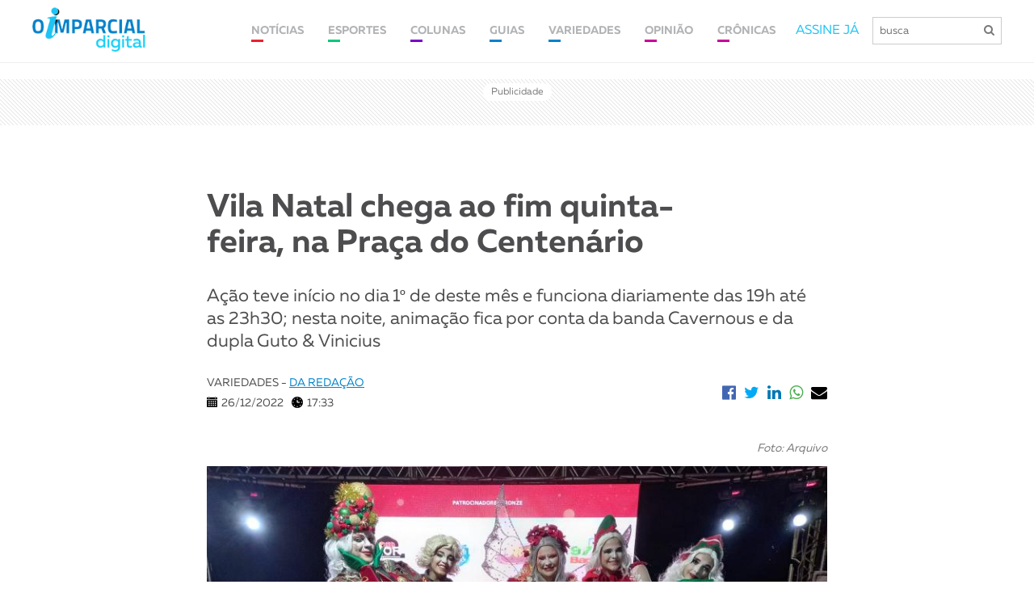

--- FILE ---
content_type: text/html; charset=UTF-8
request_url: https://www.imparcial.com.br/noticias/vila-natal-chega-ao-fim-quinta-feira-na-praca-do-centenario,55692
body_size: 9895
content:
 

<!DOCTYPE html>
<html>
<head>
    <meta charset="utf-8">
    <meta http-equiv="X-UA-Compatible" content="IE=edge">
    <meta name="viewport" content="width=device-width, initial-scale=1">
    <title>Vila Natal chega ao fim quinta-feira, na Praça do Centenário | O Imparcial</title>
    <meta name="keywords" content="Presidente Prudente, Prudente, Presidente Prudente e Região, Notícias, Últimas Notícias, Últimas Notícias de Presidente Prudente e Região, Artigos, Crônicas, Críticas, Matérias, Postagem, Esportes, Variedades, Cultura, Agenda Cultural, Publicações Oficiais, Publicações Legais, Classificados">

    <meta name="description" content="A Vila Natal&nbsp;montada na Pra&ccedil;a do Centen&aacute;rio de Presidente Prudente entra na &uacute;ltima semana de funcionamento. O evento pode ser visitado at&eacute; quinta-f">
    <meta name="author" content="Jornal O Imparcial">
    
    <!--start Facebook Open Graph Protocol-->
    <meta property="og:site_name" content="imparcial.com.br/" />
    <meta property="og:type" content="article"/>
    <meta property="og:locale" content="pt_BR" />
    <meta property="og:title" content="Vila Natal chega ao fim quinta-feira, na Praça do Centenário"/>
    <meta property="og:url" content="https://www.imparcial.com.br/noticias/vila-natal-chega-ao-fim-quinta-feira-na-praca-do-centenario,55692"/>
    <meta property="og:image" itemprop="image" content="https://www.imparcial.com.br/share/assets/images/galeria/1672086829.jpeg?v=13012021"/>
    <meta property="og:image:width" content="600" />
    <meta property="og:image:height" content="315" />
    <meta property="og:description" content="A Vila Natal&nbsp;montada na Pra&ccedil;a do Centen&aacute;rio de Presidente Prudente entra na &uacute;ltima semana de funcionamento. O evento pode ser visitado at&eacute; quinta-f"/>
    <meta property="fb:app_id" content="935546876594245"/>

    <style>.google-auto-placed.ap_container{ display: none !important; }.youtube-embed-wrapper{width: 100% !important;}</style>

    <meta name="robots" content="index,follow">

<!-- favicon -->
<link href="https://www.imparcial.com.br/assets/img/favicon.png" rel=icon>

<!-- Theme Style -->
<script src="https://use.fontawesome.com/86d4774025.js"></script>
<link type="text/css" rel="stylesheet" href="https://www.imparcial.com.br/assets/new/js/slick/slick.css"/>
<link type="text/css" rel="stylesheet" href="https://www.imparcial.com.br/assets/new/css/aos/aos.css"/> 
<link type="text/css" rel="stylesheet" href="https://www.imparcial.com.br/assets/new/css/fonte/muller/styles.css"/>
<link type="text/css" rel="stylesheet" href="https://www.imparcial.com.br/assets/new/css/fancybox/jquery.fancybox.min.css"/>
<link type="text/css" rel="stylesheet" href="https://www.imparcial.com.br/assets/new/css/scroll/jquery.mCustomScrollbar.css"/>
<link type="text/css" rel="stylesheet" href="https://www.imparcial.com.br/assets/new/css/estilo-header-footer.css?v=1768594364"/>
<link type="text/css" rel="stylesheet" href="https://www.imparcial.com.br/assets/new/css/estilo.css?v=1768594364"/>
<link type="text/css" rel="stylesheet" href="https://www.imparcial.com.br/assets/new/css/estilo-noticia.css?v=1768594364"/>
<link type="text/css" rel="stylesheet" href="https://www.imparcial.com.br/assets/new/css/noticia-interna.css?j=1768594364"/>

<!-- Inicio da tag TT de segmencatao -->
<script id="tailtarget" type="text/javascript">
	// <![CDATA[
	var _ttprofiles = _ttprofiles || [];
	_ttprofiles.profiles = [];

	_ttprofiles.push(['_setAccount', 'TT-12019-7']); // _setAccount

	_ttprofiles.push(['_enableServices']);
	document.write("<scr" + "ipt src='" + ("https:" == document.location.protocol ? "https:" : "http:") + "//d.tailtarget.com/profiles.js'></scr" + "ipt>");
	// ]]>
</script>
<!-- Final da tag TT de segmentacao -->

<!-- TailTarget Tag Manager TT-12019-7/CT-827 -->
<script>
    (function(i) {
    var ts = document.createElement('script');
    ts.type = 'text/javascript';
    ts.async = true;
    ts.src = ('https:' == document.location.protocol ? 'https://' : 'http://') + 'tags.t.tailtarget.com/t3m.js?i=' + i;
    var s = document.getElementsByTagName('script')[0];
    s.parentNode.insertBefore(ts, s);
    })('TT-12019-7/CT-827');
</script>
<!-- End TailTarget Tag Manager -->

<!-- Ad Sense -->
<script async src="//pagead2.googlesyndication.com/pagead/js/adsbygoogle.js"></script>
<script>
  (adsbygoogle = window.adsbygoogle || []).push({
	google_ad_client: "ca-pub-6520626932476530",
	enable_page_level_ads: true
  });
</script>
<!-- End Ad Sense -->

<!-- Analytics -->
<script>
	  (function(i,s,o,g,r,a,m){i['GoogleAnalyticsObject']=r;i[r]=i[r]||function(){
	  (i[r].q=i[r].q||[]).push(arguments)},i[r].l=1*new Date();a=s.createElement(o),
	  m=s.getElementsByTagName(o)[0];a.async=1;a.src=g;m.parentNode.insertBefore(a,m)
	  })(window,document,'script','https://www.google-analytics.com/analytics.js','ga');

	  ga('create', 'UA-154981-7', 'auto');
	  ga('send', 'pageview');
</script>
<!-- End Analytics -->


<!-- TailTarget Tag Manager TT-12019-7/CT-827 -->
<script>
    (function(i) {
	    var ts = document.createElement('script');
	    ts.type = 'text/javascript';
	    ts.async = true;
	    ts.src = ('https:' == document.location.protocol ? 'https://' : 'http://') + 'tags.t.tailtarget.com/t3m.js?i=' + i;
	    var s = document.getElementsByTagName('script')[0];
	    s.parentNode.insertBefore(ts, s);
    })('TT-12019-7/CT-827');
</script>

<!-- End TailTarget Tag Manager -->
<script async='async' src='https://www.googletagservices.com/tag/js/gpt.js'></script>

<script>
	var googletag = googletag || {};
  	googletag.cmd = googletag.cmd || [];
</script>

<script>
	googletag.cmd.push(function() 
	{		
		googletag.defineSlot('/125908301/Athia-300x600', [300, 600], 'div-gpt-ad-1501103060491-0').addService(googletag.pubads());
		googletag.defineSlot('/125908301/Athia-300x250', [300, 250], 'div-gpt-ad-1501103237417-0').addService(googletag.pubads());

		googletag.defineSlot('/125908301/MOVIECOM', [728, 90], 'div-gpt-ad-1550840823380-0').addService(googletag.pubads());
		googletag.defineSlot('/125908301/MOVIECOM', [320, 100], 'div-gpt-ad-1550840823380-0-moviecom-mobile').addService(googletag.pubads());

		googletag.defineSlot('/125908301/eleicoes-970x250', [[728, 90], [970, 90], [970, 150]], 'div-gpt-ad-1541012582867-0-eleicoes').addService(googletag.pubads());
		// googletag.defineSlot('/125908301/todos-formatos', [[300, 600], [1024, 768], [728, 90], [300, 250], [970, 90], [970, 150], [970, 250]], 'div-gpt-ad-1541012582867-0').addService(googletag.pubads());	

		googletag.defineSlot('/125908301/todos-formatos', [[728, 90], [970, 90], [970, 150], [970, 250]], 'div-gpt-ad-1541012582867-0').addService(googletag.pubads());
		// googletag.defineSlot('/125908301/cabecalho_970X250', [[728, 90], [970, 90], [970, 150], [970, 250]], 'div-gpt-ad-1541012582867-0').addService(googletag.pubads());

		googletag.defineSlot('/125908301/Billboard-970x250px', [970, 250], 'div-gpt-ad-1565310343630-0').addService(googletag.pubads());
		googletag.defineSlot('/125908301/Billboard-970x250px', [320, 100], 'div-gpt-ad-1541012582867-0-billboard-mobile').addService(googletag.pubads());

		googletag.defineSlot('/125908301/ads_728x90', [[970, 150], [970, 90], [728, 90]], 'div-gpt-ad-1578483907719-0').addService(googletag.pubads());
		googletag.defineSlot('/125908301/detran-modal', [[800, 505], [970, 150]], 'div-gpt-ad-138321441901-0').addService(googletag.pubads());

		googletag.defineSlot('/125908301/todos-formatos', [[300, 50], [300, 100], [300, 200], [300, 250]], 'div-gpt-ad-1541012582867-0-mobile').addService(googletag.pubads());

		// googletag.defineSlot('/125908301/clube-assinante', [970, 150], 'div-gpt-ad-1541012582867-0-clube-assinante').addService(googletag.pubads());
		googletag.defineSlot('/125908301/cabecalho_970X250', [[728, 90], [970, 90], [970, 150], [970, 250]], 'div-gpt-ad-1541012582867-0-clube-assinante').addService(googletag.pubads());
		// googletag.defineSlot('/125908301/clube-assinante', [320, 480], 'div-gpt-ad-1541012582867-0-clube-assinante-mobile').addService(googletag.pubads());
		googletag.defineSlot('/125908301/cabecalho_970X250', [320, 100], 'div-gpt-ad-1541012582867-0-clube-assinante-mobile').addService(googletag.pubads());	

		googletag.defineSlot('/125908301/meio_pagina_970x250', [970, 250], 'div-gpt-ad-22205383484').addService(googletag.pubads());
		googletag.defineSlot('/125908301/meio_pagina_970x250', [320, 100], 'div-gpt-ad-22205383484-mobile').addService(googletag.pubads());

		//googletag.pubads().enableSingleRequest();
		googletag.pubads().collapseEmptyDivs();

		//Parametros Tail Target
		googletag.pubads().setTargeting("ttLS", _ttprofiles.getProfiles);//Estilos de Vida
		googletag.pubads().setTargeting("ttS", _ttprofiles.getSubjects);//Interesses
		googletag.pubads().setTargeting("ttT", _ttprofiles.getTeam);//Futebol
		googletag.pubads().setTargeting("ttC", _ttprofiles.getSocialClass);//Classe Social
		googletag.pubads().setTargeting("ttU", _ttprofiles.getMicrosegments);//Microsegmentos
		googletag.pubads().setTargeting("ttCA", _ttprofiles.getCustomAudience);//Audiencia Customizada
		googletag.pubads().setTargeting("ttE", _ttprofiles.getEquipment);//Dispositivos
		googletag.pubads().setTargeting("ttA", _ttprofiles.getAge);//Idade
		googletag.pubads().setTargeting("ttG", _ttprofiles.getGender);//Gênero

		googletag.enableServices();
  	});
</script>

<!-- RD -->
<script type="text/javascript" async src="https://d335luupugsy2.cloudfront.net/js/loader-scripts/41b17531-11ce-413a-9e5f-805807480ff7-loader.js" ></script>
<!-- RD -->


</head>

<body>
    <div id="header-site">
  <div class="container">
    <div class="box-header">
      <div class="logo">
        <a href="https://www.imparcial.com.br/"><img src="https://www.imparcial.com.br/assets/new/imgs/logo-nova.png" alt="Jornal O Imparcial"/></a>
      </div>
      <div class="box-info-header">
        <nav class="new"> 
        	<ul>
        		<li>
        			<a class="link cl-noticia" href="https://www.imparcial.com.br/noticias">
			            <span>NOTÍCIAS</span>
			        </a>
        			<div class="box-submenu">
		              <a href="https://www.imparcial.com.br/geral">GERAL</a>
		              <a href="https://www.imparcial.com.br/regiao">REGIÃO</a>
		              <a href="https://www.imparcial.com.br/prudente">PRUDENTE</a>
                  <a href="https://www.imparcial.com.br/eleicoes">ELEIÇÕES</a>
		              <a href="https://www.imparcial.com.br/empresas-e-negocios">EMPRESAS & NEGÓCIOS</a>
		              <a href="https://www.imparcial.com.br/o-imparcial-rural">O IMPARCIAL RURAL</a>
                  <a href="https://www.imparcial.com.br/o_imparcial_tv">O IMPARCIAL TV</a>
		              <a href="https://www.imparcial.com.br/casa-e-decoracao">CASA & DECORAÇÃO</a>
		              <a href="https://www.imparcial.com.br/saude-e-bem-estar">SAÚDE & BEM-ESTAR</a>
		              <a href="https://www.imparcial.com.br/personagem">PERSONAGEM</a>		            
		              <a href="https://www.imparcial.com.br/autor/graziela-fernandes">Graziela Fernandes</a>
		              <a href="https://www.imparcial.com.br/autor/bili-infante">Bili Infante</a>
		              <a href="https://www.imparcial.com.br/autor/jose-vicente">José Vicente</a>
		              <a href="https://www.imparcial.com.br/autor/jos-costa">José Costa</a>
		              <a href="https://www.imparcial.com.br/autor/toninho-more">Toninho Moré</a>
		              <a href="https://www.imparcial.com.br/autor/william-asaph-yanraphel">William Asaph Yanraphel</a>
		          </div>
        		</li>
        		<li><a class="link cl-esporte" href="https://www.imparcial.com.br/esportes"><span>ESPORTES</span></a></li>
        		<li>
              <a class="link cl-coluna" href="https://www.imparcial.com.br/colunas"><span>COLUNAS</span></a>
              <div class="box-submenu">
                <a href="https://www.imparcial.com.br/autor/canal-1">CANAL 1</a>
                <a href="https://www.imparcial.com.br/autor/sinomar">SINOMAR</a>
                <a href="https://www.imparcial.com.br/autor/roteiro">ROTEIRO</a>
                <a href="https://www.imparcial.com.br/autor/o-imparcial-ha-50-anos">O IMPARCIAL HÁ 50 ANOS</a>
                <a href="https://www.imparcial.com.br/contexto">Contexto Paulista</a>
                <a href="https://www.imparcial.com.br/coluna/em-fotos">EM FOTOS</a>
                <a href="https://www.imparcial.com.br/autor/homero-ferreira">Plantão</a>
                <a href="https://www.imparcial.com.br/turismo">TURISMO</a>
                <a href="https://www.imparcial.com.br/coluna/diario-de-bordo">DIÁRIO DE BORDO</a>
                <a href="https://www.imparcial.com.br/autor/jair-rodrigues-garcia-junior">NUTRIÇÃO & ATIVIDADE FÍSICA</a>
                <a href="https://www.imparcial.com.br/autor/richard-de-almeida">RICHARD</a>
                <a href="https://www.imparcial.com.br/autor/bruna-melo">BRUNA MELO</a>
                <a href="https://www.imparcial.com.br/autor/luis-isique">INOVAÇÃO & TECNOLOGIA</a>
                <a href="https://www.imparcial.com.br/coluna/diocese-informa">DIOCESE INFORMA</a>
                <a href="https://www.imparcial.com.br/coluna/dignaidade">DIGNAIDADE</a>
                <a href="https://www.imparcial.com.br/coluna/cinemateca">CINEMATECA</a>
                <a href="https://www.imparcial.com.br/turismo-religioso">TURISMO RELIGIOSO</a>
                <a href="https://www.imparcial.com.br/autor/social-instagram">Social Instagram</a>
                <a href="https://www.imparcial.com.br/autor/benjamin-resende">Raízes Prudentinas</a>              
                <a href="https://www.imparcial.com.br/autor/antonio-montenegro-fiuza">Antonio Montenegro Fiuza</a>
                <a href="https://www.imparcial.com.br/autor/luciano-carreira">Luciano Carreira</a>                
              </div>
            </li>
            <li><a class="link cl-guia" href="https://www.imparcial.com.br/guia"><span>GUIAS</span></a></li>
    		<li><a class="link cl-guia" href="https://www.imparcial.com.br/variedades"><span>VARIEDADES</span></a></li>
    		<li>
              <a class="link cl-cultura" href="https://www.imparcial.com.br/opiniao"><span>OPINIÃO</span></a>
              <div class="box-submenu">
                <a href="https://www.imparcial.com.br/artigo">ARTIGOS</a>
                <a href="https://www.imparcial.com.br/editorial">EDITORIAL</a>
              </div>
            </li>
            <li>
              <a class="link cl-cultura" href="https://www.imparcial.com.br/cronica"><span>CRÔNICAS</span></a>
              <div class="box-submenu">
                <a href="https://www.imparcial.com.br/cronica">CRÔNICAS</a>
                <a href="https://www.imparcial.com.br/autor/persio-isaac">PÉRSIO ISAAC</a>
                <a href="https://www.imparcial.com.br/autor/sandro-villar">SANDRO VILLAR</a>
                <a href="https://www.imparcial.com.br/autor/roberto-mancuzo">ROBERTO MANCUZO</a>
              </div>
            </li>
        	</ul>
          <a class="link cl-noticia" href="https://www.imparcial.com.br/noticias"><span>NOTÍCIAS</span></a>
          <a class="link cl-esporte" href="https://www.imparcial.com.br/esportes"><span>ESPORTES</span></a>
          <a class="link cl-coluna" href="https://www.imparcial.com.br/colunas"><span>COLUNAS</span></a>
          <a class="link cl-guia" href="https://www.imparcial.com.br/guia"><span>GUIAS</span></a>
          <a class="link cl-cultura" href="https://www.imparcial.com.br/variedades"><span>CULTURA</span></a>
        </nav>
        <div class="box-busca">
          <a href="https://www.imparcial.com.br/whatsapp">ASSINE JÁ</a>
          <form action="https://www.imparcial.com.br/buscar/" method="GET">
            <!-- <a class="btn-minha-conta" href="https://www.imparcial.com.br/acesso">minha conta</a> -->
              <input name="buscar" id="buscar" type="text" placeholder="busca">                    
              <button type="submit"><i class="fa fa-search"></i></button>
          </form>
        </div>
      </div>
    </div>
  </div>
</div>

<div class="menu-mobile">
  <a href="https://www.imparcial.com.br/"><img src="https://www.imparcial.com.br/assets/new/imgs/logo-nova.png" alt="Jornal O Imparcial"/></a>
  <span class="btn-busca">
    <i class="fa fa-search"></i>
  </span>
  <div class="btn-menu">
    <span></span>
  </div>
</div>
 
<div class="box-busca-mobile">

  <div class="box-busca">
    <span class="btn-voltar"><i class="fa fa-arrow-left" aria-hidden="true"></i></span>
    <form action="https://www.imparcial.com.br/buscar/" method="GET">
        <input name="buscar" id="buscar" type="text" placeholder="busca">
        <button type="submit"><i class="fa fa-search"></i></button>
    </form>
  </div>
</div>


    <section class="box-publi">
        
  <div id="ads_728x90" class="box-public hidden-xs">
      <span>Publicidade</span>
      <div class="box-pub">                  
          <div id='div-gpt-ad-1541012582867-0-clube-assinante' style='margin: auto;'>
            <script>              
              googletag.cmd.push(function() { googletag.display('div-gpt-ad-1541012582867-0-clube-assinante'); });
            </script>
            <!-- <a href="https://www.andorinha.com/" target="_blank" rel="noopener noreferrer">
              <img src="https://www.imparcial.com.br//assets/new/imgs/ads/ads-andorinha.jpg" alt="Anúncio Andorinha">
            </a> -->
          </div>
      </div>
  </div>

  <div id="ads_mobile" class="box-public hidden-xs display_mobile">
      <span>Publicidade</span>
      <div class="box-pub">                    
          <div id='div-gpt-ad-1541012582867-0-clube-assinante-mobile' style='margin: auto;'>
            <script>              
              googletag.cmd.push(function() { googletag.display('div-gpt-ad-1541012582867-0-clube-assinante-mobile'); });
            </script>
            <!-- <a href="https://www.andorinha.com/" target="_blank" rel="noopener noreferrer">
              <img src="https://www.imparcial.com.br//assets/new/imgs/ads/ads-andorinha.jpg" alt="Anúncio Andorinha">
            </a> -->
          </div>
      </div>
  </div>

    </section>

    <section class="noticia">
        <div class="container">
            <div class="box-noticia">
                <div class="box-titulo">
                    <div class="titulo">
                                                 <h1 >Vila Natal chega ao fim quinta-feira, na Praça do Centenário</h1>
                                                                                    
                    </div>
                    <div class="sub-titulo">
                        <h2>Ação teve início no dia 1º de deste mês e funciona diariamente das 19h até as 23h30; nesta noite, animação fica por conta da banda Cavernous e da dupla Guto & Vinicius</h2>
                    </div>
                    <div class="infos">
                        <div class="info cada-info">
                            <p>VARIEDADES - <a href="https://www.imparcial.com.br/autor/da-redacao" style="text-decoration: underline !important; color: #0083ca !important;">DA REDAÇÃO</a></p>
                            <div class="cada">
                                <img src="https://www.imparcial.com.br/assets/new/imgs/icon-calendar.png" alt="Data" />
                                <span>26/12/2022</span>
                            </div>
                            <div class="cada">
                                <img src="https://www.imparcial.com.br/assets/new/imgs/icon-hours.png" alt="Horário" />
                                <span>17:33</span>
                            </div>
                        </div>
                        <div class="redes cada-info">
                            <div class="item">
                                <a href="https://www.facebook.com/sharer/sharer.php?u=&t=" target="_blank" onclick="window.open('https://www.facebook.com/sharer/sharer.php?u=' + encodeURIComponent(document.URL) + '&t=' + encodeURIComponent(document.URL)); return false;">
                                    <i class="fa fa-facebook-official"></i>
                                </a>
                            </div>
                            <div class="item">
                                <a href="https://twitter.com/intent/tweet?" target="_blank" title="Tweet" onclick="window.open('https://twitter.com/intent/tweet?text=%20Gostei%20dessa%20publicação ' + encodeURIComponent(document.title) + ':%20 ' + encodeURIComponent(document.URL)); return false;">
                                    <i class="fa fa-twitter"></i>
                                </a>
                            </div>
                            <div class="item">
                                <a href="https://www.linkedin.com/shareArticle?mini=true&url=&title=&summary=&source=" target="_blank" title="Share on LinkedIn" onclick="window.open('https://www.linkedin.com/shareArticle?mini=true&url=' + encodeURIComponent(document.URL) + '&title=' + encodeURIComponent(document.title)); return false;">
                                    <i class="fa fa-linkedin"></i>
                                </a>
                            </div>
                            <div class="item">
                                <a class="desk" onclick="window.open(this.href, 'WhatsApp-share','width=580,height=400');return false;" href="https://api.whatsapp.com/send?text=https://www.imparcial.com.br/noticias/vila-natal-chega-ao-fim-quinta-feira-na-praca-do-centenario,55692">
                                    <i class="fa fa-whatsapp"></i>
                                </a>
                                <a class="mobile" href="whatsapp://send?text=https://www.imparcial.com.br/noticias/vila-natal-chega-ao-fim-quinta-feira-na-praca-do-centenario,55692" data-action="share/whatsapp/share">
                                    <i class="fa fa-whatsapp"></i>
                                </a>
                            </div>
                            <div class="item">
                                <a href="/cdn-cgi/l/email-protection#9fa0eceafdf5fafceba2b9fdf0fbe6a2a5baadaf" target="_blank" title="Email" onclick="window.open('mailto:?subject=' + encodeURIComponent(document.title) + '&body=' + encodeURIComponent(document.URL)); return false;">
                                    <i class="fa fa-envelope"></i>
                                </a>
                            </div>
                        </div>
                    </div>
                </div>
                <div class="conteudo">
                    <div class="box-leganda-fotos" style="margin-bottom: 5px; text-align: right; font-style: italic;">
                        <span class='credito'>Foto: Arquivo</span>                    </div>
                    <img src='https://www.imparcial.com.br//assets/images/galeria/1672086829.jpeg' alt='Evento segue com diversas atrações musicais todas as noites '>                    <div class="box-leganda-fotos" style="margin-bottom: 25px; font-style: italic;">                                            
                        <span>Evento segue com diversas atrações musicais todas as noites </span>                    </div>
                                            <p>A <a data-gid="8211" href="https://www.imparcial.com.br/guia/assunto/vila-natal">Vila Natal</a>&nbsp;montada na <a data-gid="7595" href="https://www.imparcial.com.br/guia/assunto/praca-do-centenario">Pra&ccedil;a do Centen&aacute;rio</a> de Presidente Prudente entra na &uacute;ltima semana de funcionamento. O evento pode ser visitado at&eacute; quinta-feira, dia 29 de dezembro, com diversas atra&ccedil;&otilde;es musicais todas as noites e muitas op&ccedil;&otilde;es gastron&ocirc;micas. A a&ccedil;&atilde;o teve in&iacute;cio no dia 1&ordm; de deste m&ecirc;s e funciona diariamente das 19h at&eacute; as 23h30.<br />
Nesta segunda-feira,&nbsp;&agrave;s 19h30, ter&aacute; a banda Cavernous, e &agrave;s 21h15 a dupla Guto &amp; Vinicius.&nbsp;Amanh&atilde;, quem animar&aacute; a noite &eacute; a cantora <a data-gid="2614" href="https://www.imparcial.com.br/guia/pessoa/elly-guimaraes">Elly Guimar&atilde;es</a>, a partir das 20h. Na quarta, ter&aacute; a Banda Som Oeste. Por fim, na quinta-feira, &uacute;ltimo dia da Vila Natal, o agito ficar&aacute; por conta da cantora Simone Menezes, a partir das 20h.<br />
A Vila Natal &eacute; uma realiza&ccedil;&atilde;o da <a data-gid="2124" href="https://www.imparcial.com.br/guia/assunto/-feapp-federacao-das-entidades-assistenciais-de-presidente-prudente">Feapp (Federa&ccedil;&atilde;o das Entidades Assistenciais de Presidente Prudente)</a>, com apoio da <a data-gid="1967" href="https://www.imparcial.com.br/guia/assunto/prefeitura-de-presidente-prudente">Prefeitura de Presidente Prudente</a>, por meio da <a data-gid="2046" href="https://www.imparcial.com.br/guia/assunto/secult-secretaria-municipal-de-cultura">Secult (Secretaria Municipal de Cultura)</a>.<br />
De acordo com o presidente da Feapp, <a data-gid="3520" href="https://www.imparcial.com.br/guia/pessoa/leandro-pires">Leandro Pires</a>, &quot;o balan&ccedil;o da Vila Natal 2022 foi positivo, apesar de ter sido prejudicada pelas chuvas que atingiram a cidade em dezembro e tamb&eacute;m devido &agrave; situa&ccedil;&atilde;o econ&ocirc;mica do pa&iacute;s&rdquo;, disse. &ldquo;No entanto, devemos fechar com o mesmo faturamento do ano passado [R$ 1 milh&atilde;o], mas como fizemos mais investimentos esse ano na decora&ccedil;&atilde;o e na estrutura [R$ 300 mil], o lucro ser&aacute; um pouco menor, mas ser&aacute; muito importante para as entidades&rdquo;, finaliza.<br />
A pra&ccedil;a de alimenta&ccedil;&atilde;o da Vila Natal conta com barracas e food trucks, com 28 op&ccedil;&otilde;es de comidas, al&eacute;m de brinquedos e decora&ccedil;&otilde;es de Natal. A arrecada&ccedil;&atilde;o do evento ser&aacute; dividida entre os respons&aacute;veis pelos servi&ccedil;os e &agrave; pr&oacute;pria Federa&ccedil;&atilde;o, que destinar&aacute; para as entidades parceiras do munic&iacute;pio.&nbsp;</p>

<p>Arquivo<br />
<img src="https://www.imparcial.com.br/images/galeria/1672086642.jpeg" style="width: 400px; height: 533px;" /><br />
Neste ano, foram feitos mais investimentos na decora&ccedil;&atilde;o e na estrutura</p>

<p><br />
<br />
&nbsp;</p>
                                                   
                </div>
            </div>
        </div>
                    <!-- <div class="comentarios">
                <div class="titulo">
                    <h2>Comentários</h2>
                    <p>Os comentários são de responsabilidade exclusiva de seus autores e não representam a opinião deste site.</p>
                </div>

                <div class="box-comentarios">
                    <div class="item">
                        <div class="head">
                            <div class="nome">
                                <p>SIDNEY DIAS</p>
                            </div>
                            <div class="horario">
                                <p>há 48 min</p>
                            </div>
                        </div>
                        <div class="comentario">
                            <p>Lorem ipsum dolor sit amet, consectetur adipiscing elit. Aenean eu volutpat arcu. Sed sit amet auctor ligula. Aenean augue mi, lacinia ac dolor nec, sodales cursus mi. Fusce et consectetur mi. Etiam scelerisque turpis quis pulvinar posuere. Morbi et vestibulum ex, eget convallis est. Mauris eu consequat justo.</p>
                        </div>
                        <div class="opcoes">
                            <div class="itens">
                                <div class="responda">
                                    <img src="https://www.imparcial.com.br/assets/new/imgs/icon-responda.png">
                                    <p>RESPONDA</p>
                                </div>
                                <div class="curtir">
                                    <img src="https://www.imparcial.com.br/assets/new/imgs/icon-curtir.png">
                                    <p>0</p>
                                </div>
                            </div>
                            <div class="itens">
                                <div class="denuncie">
                                    <img src="https://www.imparcial.com.br/assets/new/imgs/icon-denuncie.png">
                                    <p>DENUNCIE</p>
                                </div>
                            </div>
                        </div>
                    </div>
                </div>
            </div> -->
        </section>

        <!-- <div id="ads_970x90" class="box-public hidden-xs">
    <span>Publicidade</span>
    <div class="box-pub">
        <div id='div-gpt-ad-138321441901-0' style='margin: auto;'>
          <script>
            googletag.cmd.push(function() { googletag.display('div-gpt-ad-138321441901-0'); });
          </script>
        </div>
    </div>
</div> -->

<div id="ads_970x90" class="box-public">
    <span>Publicidade</span>
    <div class="box-pub">
        <div id='div-gpt-ad-138321441901-0' style='margin: auto;'>
          <script data-cfasync="false" src="/cdn-cgi/scripts/5c5dd728/cloudflare-static/email-decode.min.js"></script><script>
            googletag.cmd.push(function() { googletag.display('div-gpt-ad-138321441901-0'); });
          </script>
        </div>
    </div>
</div>
        <section class="noticia">
            <div class="container">
                <div class="veja-tambem">
                    <div class="titulo">
                        <h2>Veja também</h2>
                    </div>
                    <div class="box-noticias">
                                                    <div class="item ">
                                <a href="https://www.imparcial.com.br/noticias/sedepp-habilita-19-empreendedores-para-ocupar-quiosques-no-parque-do-povo-e-praca-das-andorinhas-veja-lista,78327">
                                                                            <div class="box-img" style="background-image: url('https://www.imparcial.com.br//assets/images/galeria/1768594073.jpg')">
                                            <span style="background-color: #eb212e">Em Prudente</span>
                                        </div>
                                                                        <div class="box-informacoes">
                                        <h5>SAIU NO DIÁRIO OFICIAL</h5>
                                        <h2>Sedepp habilita 19 empreendedores para ocupar quiosques no Parque do Povo e Praça das Andorinhas; veja lista</h2>
                                        <div class="chamada">
                                            <p>A Sedepp (Secretaria Municipal de Desenvolvimento Econ&ocirc;mico) publicou no Di&aacute;rio Oficial desta sexta-feira&nbsp;a lista de habilitados a participarem das pr&oacute;ximas etapas do processo de ocupa&ccedil;&atilde;o dos quiosques localizados no Parque do Povo e na Pra&ccedil;a das Andorin...</p>
                                        </div>
                                    </div>
                                </a>
                            </div>
                                                    <div class="item ">
                                <a href="https://www.imparcial.com.br/noticias/prudente-zera-casos-de-dengue-nos-primeiros-15-dias-de-2026,78326">
                                                                            <div class="box-img" style="background-image: url('https://www.imparcial.com.br//assets/images/galeria/1768593264.jpg')">
                                            <span style="background-color: #eb212e">Em Prudente</span>
                                        </div>
                                                                        <div class="box-informacoes">
                                        <h5>SEM OCORRÊNCIAS</h5>
                                        <h2>Prudente zera casos de dengue nos primeiros 15 dias de 2026</h2>
                                        <div class="chamada">
                                            <p>A Prefeitura de Presidente Prudente&nbsp;informou que&nbsp;o munic&iacute;pio n&atilde;o registrou nenhum caso de dengue&nbsp;nos primeiros 15 dias deste ano. No mesmo per&iacute;odo de 2025, foram confirmados 345 casos.

Segundo a administra&ccedil;&atilde;o municipal, &quot;o resultado reflete a...</p>
                                        </div>
                                    </div>
                                </a>
                            </div>
                                                    <div class="item ">
                                <a href="https://www.imparcial.com.br/noticias/sao-joao-do-pau-d-alho-recebe-carreta-do-poupatempo-movel-na-proxima-semana,78324">
                                                                            <div class="box-img" style="background-image: url('https://www.imparcial.com.br//assets/images/galeria/1768592592.jpeg')">
                                            <span style="background-color: #eb212e">Em Região</span>
                                        </div>
                                                                        <div class="box-informacoes">
                                        <h5>ATENÇÃO, CIDADÃOS</h5>
                                        <h2>São João do Pau D’Alho recebe carreta do Poupatempo Móvel na próxima semana</h2>
                                        <div class="chamada">
                                            <p>A popula&ccedil;&atilde;o de S&atilde;o Jo&atilde;o do Pau D&rsquo;Alho&nbsp;recebe entre segunda e s&aacute;bado,&nbsp;dias 19 a 24 de janeiro,&nbsp;uma das carretas do Poupatempo M&oacute;vel, iniciativa do governo de S&atilde;o Paulo que amplia o acesso a servi&ccedil;os p&uacute;blicos essenciai...</p>
                                        </div>
                                    </div>
                                </a>
                            </div>
                                                    <div class="item ">
                                <a href="https://www.imparcial.com.br/noticias/ouro-verde-recebera-oficina-sobre-indicadores-para-melhorar-eficiencia-dos-pequenos-negocios,78323">
                                                                            <div class="box-img" style="background-image: url('https://www.imparcial.com.br//assets/images/galeria/1768592081.jpeg')">
                                            <span style="background-color: #eb212e">Em Região</span>
                                        </div>
                                                                        <div class="box-informacoes">
                                        <h5>PLANO DE AÇÃO</h5>
                                        <h2>Ouro Verde receberá oficina sobre indicadores para melhorar eficiência dos pequenos negócios</h2>
                                        <div class="chamada">
                                            <p>O Sebrae (Servi&ccedil;o Brasileiro de Apoio &agrave;s Micro e Pequenas Empresas), em parceria com a Prefeitura de Ouro Verde, promove no dia 26 de janeiro, &agrave;s 19h, a oficina &ldquo;Fa&ccedil;a indicadores e seja mais eficiente&rdquo;, no Cras (Centro de Refer&ecirc;ncia de Assist&ecirc;n...</p>
                                        </div>
                                    </div>
                                </a>
                            </div>
                                                    <div class="item ">
                                <a href="https://www.imparcial.com.br/noticias/startups-da-regiao-podem-se-inscrever-em-programa-de-pre-aceleracao-gratuito-ate-domingo,78321">
                                                                            <div class="box-img" style="background-image: url('https://www.imparcial.com.br//assets/images/galeria/1768590856.jpg')">
                                            <span style="background-color: #eb212e">Em Região</span>
                                        </div>
                                                                        <div class="box-informacoes">
                                        <h5>OPORTUNIDADE</h5>
                                        <h2>Startups da região podem se inscrever em programa de pré-aceleração gratuito até domingo</h2>
                                        <div class="chamada">
                                            <p>O segundo ciclo do programa &ldquo;Start &ndash; Primeiras Vendas&rdquo;, parte da agenda do Sebrae for Startups do Sebrae (Servi&ccedil;o Brasileiro de Apoio &agrave;s Micro e Pequenas Empresas), encerra suas inscri&ccedil;&otilde;es neste domingo, 18 de janeiro.

Completamente gratuito, o &ldquo...</p>
                                        </div>
                                    </div>
                                </a>
                            </div>
                                        
                    </div>
                </div>
            </div>
        </section>
        
        <section id="mapa-site">
	<div class="container">
		<div class="box-mapa-site">
			<div class="item">
				<h4>O Imparcial</h4>
				<a href="https://www.imparcial.com.br/sobre">Sobre O Imparcial</a>
				<a href="https://www.imparcial.com.br/acesso">Minha conta</a>
				<a href="https://www.imparcial.com.br/assine">Assine O Imparcial</a>
				<a href="https://www.imparcial.com.br/midiakit#contato">Fale conosco</a>
			</div>
			<div class="item">
				<h4>Notícias</h4>
				<a href="https://www.imparcial.com.br/prudente">Prudente</a>
				<a href="https://www.imparcial.com.br/regiao">Região</a>
				<a href="https://www.imparcial.com.br/contexto">Contexto Paulista</a>
				<a href="https://www.imparcial.com.br/falecimentos">Falecimentos</a>
			</div>
			<div class="item">
				<h4>Esportes</h4>
				<a href="https://www.imparcial.com.br/esportes">Notícias</a>
				<a href="https://www.imparcial.com.br/coluna/alta-roda">Alta Roda</a>
			</div>
			<div class="item">
				<h4>Turismo</h4>
				<a href="https://www.imparcial.com.br/turismo">Notícias</a>
				<a href="https://www.imparcial.com.br/coluna/diario-de-bordo">Diário de Bordo</a>
			</div>
			<div class="item">
				<h4>Colunas</h4>
				<a href="https://www.imparcial.com.br/colunas">Notícias</a>
				<a href="https://www.imparcial.com.br/coluna/sinomar">Sinomar</a>
				<a href="https://www.imparcial.com.br/coluna/roteiro">Roteiro</a>
				<a href="https://www.imparcial.com.br/coluna/em-fotos">Em fotos</a>				
				<a href="https://www.imparcial.com.br/agendacultural">Agenda cultural</a>
				<a href="https://www.imparcial.com.br/coluna/canal-1">Canal 1</a>
				<!-- <a href="https://www.imparcial.com.br/cinema">Cinema</a> -->
			</div>
			<div class="item">
				<h4>Guias</h4>
				<a href="https://www.imparcial.com.br/guia">Todos</a>
								<a href="https://www.imparcial.com.br/guia/comer-e-beber">Comer e Beber</a>
							</div>
			<div class="item">
				<a class="btn-anuncie-aqui" href="https://www.imparcial.com.br/midiakit">ANUNCIE AQUI</a>

				<h4 class="box-topo">Segurança</h4>
				<img src="https://www.imparcial.com.br/assets/new/imgs/seguranca.png" alt="Site Seguro">
				<h4 class="box-topo">Redes Sociais</h4>
				<ul>
					<li><a href="https://www.facebook.com/OImparcial/"><i class="fa fa-facebook"></i></a></li>
					<li><a href="https://twitter.com/OIMPARCIALSP"><i class="fa fa-twitter"></i></a></li>
					<li><a href="https://www.instagram.com/oimparcialsp/"><i class="fa fa-instagram"></i></a></li>
					<li><a href="https://www.youtube.com/channel/UCZ1uRH3tywNYITKFbQTO2Gg"><i class="fa fa-youtube"></i></a></li>
					<li><a href="https://bit.ly/2ItfU0T"><i class="fa fa-whatsapp"></i></a></li>
				</ul>
			</div>
			<div class="item associado">
				<h4>Associado:</h4>
				<img src="/assets/new/imgs/apj.png">
			</div>
		</div>
	</div>
</section>

<footer>
	<div class="container">
		<div class="box-desenvolvedor">
			<p>&copy; Jornal O Imparcial, propriedade da Editora "Imprensa" Ltda. | Todos os direitos reservados - Desenvolvimento: <a href="https://www.luzpropria.com.br/?utm_source=Imparcial" target="_blank"><img src="https://luzpropria.com.br/logo/logo-luz-propria.png" alt="Luz Própria"></a></p>
		</div>
	</div>
</footer>

<script data-cfasync="false" type="text/javascript" id="clever-core">
	/* <![CDATA[ */
	(function (document, window) {
		var a, c = document.createElement("script"), f = window.frameElement;

		c.id = "CleverCoreLoader62511";
		c.src = "//scripts.cleverwebserver.com/5675ff355e7ef06f662368d3f854c1e0.js";

		c.async = !0;
		c.type = "text/javascript";
		c.setAttribute("data-target", window.name || (f && f.getAttribute("id")));
		c.setAttribute("data-callback", "put-your-callback-macro-here");

		try {
			a = parent.document.getElementsByTagName("script")[0] || document.getElementsByTagName("script")[0];
		} catch (e) {
			a = !1;
		}

		a || (a = document.getElementsByTagName("head")[0] || document.getElementsByTagName("body")[0]);
		a.parentNode.insertBefore(c, a);
	})(document, window);
	/* ]]> */
</script>      

<script src="https://www.imparcial.com.br/assets/new/js/jquery/jquery-3.2.1.min.js"></script>

<script src="https://www.imparcial.com.br/assets/new/js/jquery/jmask.js"></script>
<script src="https://www.imparcial.com.br/assets/new/js/jquery/jquery.validate.js"></script>
<script src="https://www.imparcial.com.br/assets/new/js/parallax/parallax.min.js"></script>
<script src="https://www.imparcial.com.br/assets/new/js/aos/aos.js"></script>
<script type="text/javascript" src="https://www.imparcial.com.br/assets/new/js/scroll/jquery.mCustomScrollbar.js"></script>
<script type="text/javascript" src="https://www.imparcial.com.br/assets/new/js/scroll/jquery.mCustomScrollbar.concat.min.js"></script> 
<script type="text/javascript" src="https://www.imparcial.com.br/assets/new/js/slick/slick.min.js"></script>
<script type="text/javascript" src="https://www.imparcial.com.br/assets/new/js/fancybox/jquery.fancybox.min.js"></script>
<script type="text/javascript" src="https://www.imparcial.com.br/assets/new/js/script.js?v=1768594364"></script>

<script defer src="https://static.cloudflareinsights.com/beacon.min.js/vcd15cbe7772f49c399c6a5babf22c1241717689176015" integrity="sha512-ZpsOmlRQV6y907TI0dKBHq9Md29nnaEIPlkf84rnaERnq6zvWvPUqr2ft8M1aS28oN72PdrCzSjY4U6VaAw1EQ==" data-cf-beacon='{"version":"2024.11.0","token":"13cc5fd340fb4473be2d50db198d8d88","r":1,"server_timing":{"name":{"cfCacheStatus":true,"cfEdge":true,"cfExtPri":true,"cfL4":true,"cfOrigin":true,"cfSpeedBrain":true},"location_startswith":null}}' crossorigin="anonymous"></script>
</body>

</html>    </body>
    </html>

--- FILE ---
content_type: text/html; charset=utf-8
request_url: https://www.google.com/recaptcha/api2/aframe
body_size: 268
content:
<!DOCTYPE HTML><html><head><meta http-equiv="content-type" content="text/html; charset=UTF-8"></head><body><script nonce="_Bqae0F3Sd90o8xzLP1QXQ">/** Anti-fraud and anti-abuse applications only. See google.com/recaptcha */ try{var clients={'sodar':'https://pagead2.googlesyndication.com/pagead/sodar?'};window.addEventListener("message",function(a){try{if(a.source===window.parent){var b=JSON.parse(a.data);var c=clients[b['id']];if(c){var d=document.createElement('img');d.src=c+b['params']+'&rc='+(localStorage.getItem("rc::a")?sessionStorage.getItem("rc::b"):"");window.document.body.appendChild(d);sessionStorage.setItem("rc::e",parseInt(sessionStorage.getItem("rc::e")||0)+1);localStorage.setItem("rc::h",'1768594386697');}}}catch(b){}});window.parent.postMessage("_grecaptcha_ready", "*");}catch(b){}</script></body></html>

--- FILE ---
content_type: text/css
request_url: https://www.imparcial.com.br/assets/new/css/noticia-interna.css?j=1768594364
body_size: 311
content:
#pagina-noticias{margin-top:40px}#pagina-noticias .box-titulo-info{width:100%}#pagina-noticias .box-titulo-info h1{color:#4d4d4f;font-size:38px;position:relative;font-family:'MullerBold'}#pagina-noticias .box-titulo-info h1:before{content:"";width:60px;height:3px;background-color:#0083ca;bottom:-18px;left:0;position:absolute;display:block}#pagina-noticias .box-titulo-info .info-box{width:100%;display:flex;margin-top:50px;align-items:start}#pagina-noticias .box-titulo-info .info-box .info-desc{width:auto;margin-right:50px; margin-top: 20px; font-size:14px;display:flex;align-items:center}#pagina-noticias .box-titulo-info .info-box .info-desc:last-child{margin-right:0}#pagina-noticias .box-titulo-info .info-box .info-desc i{margin-right:10px;font-size:30px;color:#4d4d4f}#pagina-noticias .box-titulo-info .info-box .info-desc p{max-width:250px;color:#4d4d4f;font-family:'MullerRegular';line-height:18px}#pagina-noticias .box-titulo-info .info-box .info-desc p a{color:#4d4d4f;font-family:'MullerBold';}#relacionadas{margin-top:60px;margin-bottom:100px}#relacionadas .titulo-relacionadas h2{color:#0081c9;font-size:30px;font-family:'MullerBold'}#relacionadas .box-noticias{width:100%;display:flex;justify-content:flex-start}#relacionadas .box-noticias .cada-noticia a{display:flex;justify-content:flex-start;align-items:center;transition:0.4s;flex-wrap:wrap}#relacionadas .box-noticias .cada-noticia a:hover{background-color:#f3f3f3}#relacionadas .box-noticias .cada-noticia .cada-img{background-image:url(../imgs/img1.jpg);background-position:center;background-repeat:no-repeat;background-size:cover;height:245px;width:375px}#relacionadas .box-noticias .cada-noticia{padding-top:40px}#relacionadas .box-noticias .cada-noticia .noticia-texto{width:calc(100% / 2 - 200px);padding:25px}#relacionadas .box-noticias .cada-noticia .noticia-texto span{font-family:'MullerBold';font-size:22px;color:#4d4d4f}#relacionadas .box-noticias .cada-noticia .noticia-texto p{font-size:14px;color:#4d4d4f;margin-top:25px;font-family:'MullerRegular';line-height:18px}@media (max-width:1280px){#pagina-noticias .box-titulo-info .info-box .info-desc{width:calc(100% / 3 - 10px)!important}}@media (max-width:1024px){#pagina-noticias{margin-top:90px}#pagina-noticias .box-titulo-info h1{font-size:32px}#relacionadas{margin-top:30px}#relacionadas{margin-top:30px}#relacionadas .titulo-relacionadas h2{font-size:24px}#pagina-noticias .box-titulo-info .info-box{justify-content:center}#pagina-noticias .box-titulo-info .info-box .info-desc{width:calc(100% / 3)!important}#relacionadas .box-noticias .cada-noticia .noticia-texto{width:calc(100% / 2 - 100px)}}@media (max-width:800px){#pagina-noticias .box-titulo-info .info-box .info-desc{width:100%!important;margin-bottom:12px}#relacionadas .box-noticias .cada-noticia .cada-img{width:100%}#relacionadas .box-noticias .cada-noticia .noticia-texto{width:100%}}@media (max-width:500px){.noticia .container{max-width:85%}}

--- FILE ---
content_type: application/x-javascript
request_url: https://www.imparcial.com.br/assets/new/js/script.js?v=1768594364
body_size: 1984
content:
var codigo = 1;
var flag = true;

$(document).ready(function () {

	setTimeout(function(){
		$('.modal-chamada').fadeOut();
	},5000)

	$(".cardapio").on("click", function(){
		$(".box .first .opcoes").toggleClass("active");
	});

	$(".btn-fechar-modal").on("click", function(){
		$(".modal-chamada").fadeOut();
	});

	$("body").on('click', function (e) {
		var target = jQuery(e.target);

		if (!target.closest('.cardapio').length && !target.closest('.box .first .opcoes').length) {
			$(".box .first .opcoes").removeClass("active");
		}
	});

	if($('.box-info-falecimentos').length > 0){
		$('.box-info-falecimentos').mCustomScrollbar();
	}

	$(".btn-busca").on("click", function(){
		$(".box-busca-mobile").addClass("active");
	});


	$(".btn-voltar").on("click", function(){
		$(".box-busca-mobile").removeClass("active");
	});



	if ($('.box-galeria').length > 0) {
		$('.box-galeria').slick({
			dots: true,
			infinite: false,
			prevArrow: '<div class="arrow arrow-prev"><i class="fa fa-angle-left" aria-hidden="true"></i></div>',
			nextArrow: '<div class="arrow arrow-next"><i class="fa fa-angle-right" aria-hidden="true"></i></div>',
			speed: 300,
			arrows: true,
			slidesToShow: 1,
			slidesToScroll: 1
		});
	}

	if ($('.box-carrossel').length > 0) {
		$('.box-carrossel').slick({
			dots: true,
			infinite: false,
			prevArrow: '<div class="arrow arrow-prev"><i class="fa fa-angle-left" aria-hidden="true"></i></div>',
			nextArrow: '<div class="arrow arrow-next"><i class="fa fa-angle-right" aria-hidden="true"></i></div>',
			speed: 300,
			arrows: true,
			slidesToShow: 1,
			slidesToScroll: 1
		});
	}


	$('.box-galeria-port .item').height($('.box-galeria-port .item').width());
	$('.box-galeria-port').css({ 'opacity': ' 1', 'transition': '.2s' });

	setTimeout(() => {
		$('.box-galeria-port').css({ 'transition': '0s' });
	}, 300);



	if ($(document).scrollTop() > 0) {
		$('header').addClass('fixed');
	} else {
		$('header').removeClass('fixed');
	}


	$(window).scroll(function () {
		if ($(window).width() > 978) {
			if ($(document).scrollTop() > 0) {
				$('header').addClass('fixed');
			} else {
				$('header').removeClass('fixed');
			}
		}
	});


	if ($('.tel').length > 0) {
		$(".tel").mask("(99) 9999-9999?9", { placeholder: "" }).focus(function () {
			$(this).keyup(function () {
				numeros = $(this).val().replace(/\D/g, '');
				if (numeros.length == 11) { $(this).mask("(99) 99999-9999", { placeholder: " " }); }
				if (numeros.length == 10) { $(this).mask("(99) 9999-9999?9", { placeholder: " " }); }
			});
		});
	}

	if ($('#formContato').length > 0) {
		$('#formContato').validate({
			rules: {
				iNome: "required",
				iEmail: {
					required: true,
					email: true
				},
				iEstado: "required",
				iTelefone: "required",
				iServicos: "required"
			},
			submitHandler: function (form) {

				$('.btn-enviar').addClass('active');

				setTimeout(function () {
					flag = false;
					$('.btn-enviar').removeClass('active');
				}, 1000);

				dispararEmail();

				return false;
			}
		});
	}

	$('body').on('click', '.btn-menu', function () {
		$(this).toggleClass('active');
		$('#header-site').toggleClass('active');
	});


	$('body').on('click', '.fechar', function () {
		$(this).parent().fadeOut(function () {
			$(this).remove();
		});
	});

	function dispararEmail() {

		if (!$('.btn-enviar').hasClass('send')) {


			$('.btn-enviar').addClass('send');

			var nome = $('input[name="iNome"]').val();
			var email = $('input[name="iEmail"]').val();
			var telefone = $('input[name="iTelefone"]').val();
			var servicos = $('input[name="iServicos"]').val();
			var estado = $('input[name="iEstado"]').val();

			var dados = JSON.stringify({
				"nome": nome,
				"email": email,
				"telefone": telefone,
				"servicos": servicos,
				"estado": estado
			});

			var htmlMensagem = `
			<div class="text-email box{codigo} {MSG}">
			<span class="fechar">x</span>
			<p>{MENSAGEM}</p>	
			</div>`;

			console.log(dados);

			$.ajax({
				url: 'https://www.luzpropria.com.br/api/send-dicoplast.php',
				method: 'POST',
				dataType: 'json',
				data: dados,
				success: function (data) {
					resetarFormulario();
				},
				error: function (data) {
					console.log(data);
				},
				complete: function (data) {

					console.log(data);

					$('.btn-enviar').removeClass('send');

					var msg = mensagemUsuario(data.responseJSON);

					var cd = codigo;

					var htmlAlterado = htmlMensagem.replace('{MENSAGEM}', msg[1]).replace('{codigo}', codigo).replace('{MSG}', msg[2]);

					$('.box-mensagens').prepend(htmlAlterado);

					codigo++;


					setTimeout(function () {
						$('.box' + cd).fadeOut(function () {
							$(this).remove();
						});
					}, 5000);
				}
			});
		}
	}

	function mensagemUsuario(data) {
		var msg = [];

		if (data.code == '200') {
			msg.push('load-complete');
			msg.push('Os dados foram enviados com sucesso. Entraremos em contato.');
			msg.push('success');
		} else if (data.code == '1') {
			console.log(data.message);

			msg.push('load-complete error');
			msg.push('Ops, estamos com um problema no sistema, tente novamente mais tarde.');
			msg.push('error');
		} else if (data.code == '2') {
			console.log(data.message);

			msg.push('load-complete error');
			msg.push('Ops, estamos com um problema no sistema, tente novamente mais tarde.');
			msg.push('error');

		} else if (data.code == '3') {
			console.log(data.message);

			msg.push('load-complete error');
			msg.push('Todos os campos precisa estar preenchidos, verifique-os e tente novamente.');
			msg.push('warning');
		} else {

			msg.push('load-complete error');
			msg.push('Ops, estamos com um problema no sistema, tente novamente mais tarde.');
			msg.push('error');

			console.log('ERRO NA API: Erro não especificado no sistema');
		}

		return msg;
	}

	function resetarFormulario() {
		$('input[name="iNome"]').val('');
		$('input[name="iEmail"]').val('');
		$('input[name="iTelefone"]').val('');
		$('input[name="iServicos"]').val('');
		$('input[name="iEstado"]').val('');
	}




	if ($(window).width() <= 1120) {
		startSlick();
	}

	if ($(window).width() <= 1024) {
		startSlickColunistas();
	}


	window.onresize = function () {

		$('.box-galeria-port .item').height($('.box-galeria-port .item').width());

		if ($(window).width() <= 1120) {
			startSlick();
		} else {
			if ($('.box-servicos').length > 0) {
				if ($('.box-servicos').hasClass('slick-slider')) {
					$('.box-servicos').slick('unslick');
				}
			}
		}



		if ($(window).width() <= 1024) {
			startSlickColunistas(); 
		} else {
			if ($('.box-colunistas').length > 0) {
				if ($('.box-colunistas').hasClass('slick-slider')) {
					$('.box-colunistas').slick('unslick');
				}
			}
		}
	}

	function startSlick() {
		if ($('.box-servicos').length > 0) {
			if ($('.box-servicos').hasClass('slick-slider')) {
				$('.box-servicos').slick('resize');
			} else {
				$('.box-servicos').slick({
					dots: true,
					infinite: false,
					prevArrow: '<div class="arrow arrow-prev"><i class="fa fa-angle-left" aria-hidden="true"></i></div>',
					nextArrow: '<div class="arrow arrow-next"><i class="fa fa-angle-right" aria-hidden="true"></i></div>',
					speed: 300,
					arrows: true,
					slidesToShow: 4,
					slidesToScroll: 1,
					responsive: [
					{
						breakpoint: 900,
						settings: {
							slidesToShow: 3,
							slidesToScroll: 1
						}
					},
					{
						breakpoint: 670,
						settings: {
							slidesToShow: 2,
							slidesToScroll: 1
						}
					},
					{
						breakpoint: 400,
						settings: {
							slidesToShow: 1,
							slidesToScroll: 1
						}
					}
					]
				});
			}
		}
	}

	function startSlickColunistas() {
		if ($('.box-colunistas').length > 0) {
			if ($('.box-colunistas').hasClass('slick-slider')) {
				$('.box-colunistas').slick('resize');
			} else {
				$('.box-colunistas').slick({
					dots: true,
					infinite: false,
					prevArrow: '<div class="arrow arrow-prev"><i class="fa fa-angle-left" aria-hidden="true"></i></div>',
					nextArrow: '<div class="arrow arrow-next"><i class="fa fa-angle-right" aria-hidden="true"></i></div>',
					speed: 300,
					arrows: false,
					slidesToShow: 3,
					slidesToScroll: 1,
					responsive: [
					{
						breakpoint: 768,
						settings: {
							slidesToShow: 2,
							slidesToScroll: 1
						}
					},
					{
						breakpoint: 480,
						settings: {
							slidesToShow: 1,
							slidesToScroll: 1
						}
					}
					]
				});
			}
		}
	}

	$('.logo-loading').css({
		'opacity': '1'
	});


	setTimeout(function () {

		$('.logo-loading').addClass('active');

		setTimeout(function () {

			$('.loading').fadeOut();

			setTimeout(function () {
				AOS.init();
			}, 300);

		}, 1200);

	}, 600);


});
